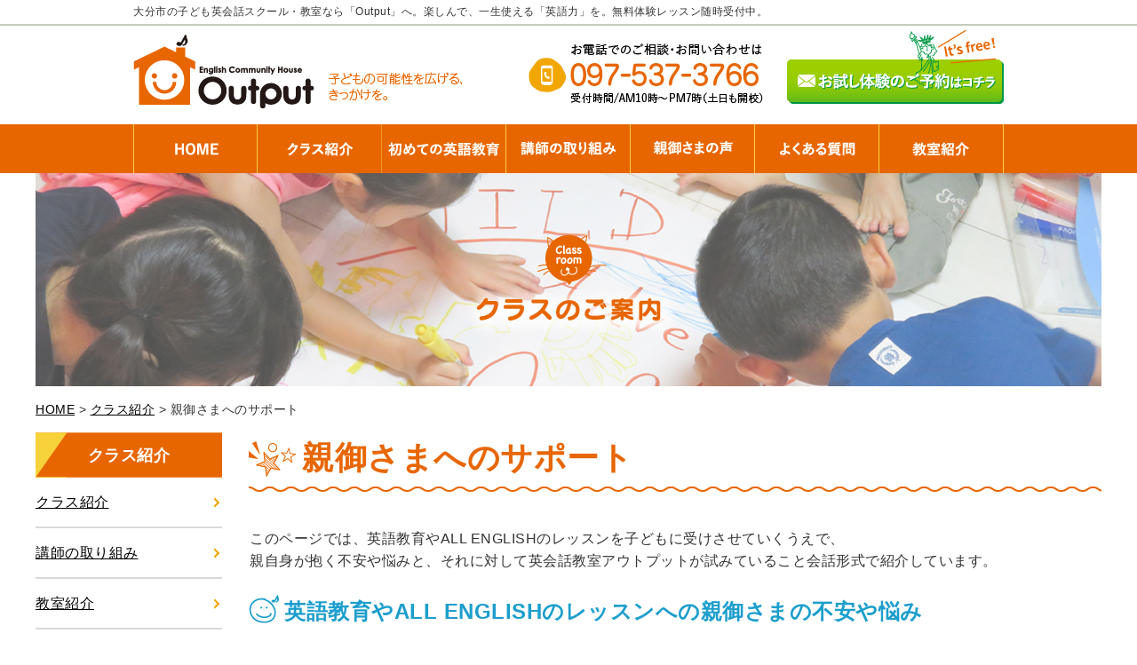

--- FILE ---
content_type: text/html; charset=UTF-8
request_url: https://www.output-japan.com/class/support.html
body_size: 7818
content:
<!DOCTYPE HTML>
<html lang="ja"><!-- InstanceBegin template="/Templates/base.dwt" codeOutsideHTMLIsLocked="false" -->
<head>
<meta charset="UTF-8">
<!-- Google Tag Manager -->
<script>(function(w,d,s,l,i){w[l]=w[l]||[];w[l].push({'gtm.start':
new Date().getTime(),event:'gtm.js'});var f=d.getElementsByTagName(s)[0],
j=d.createElement(s),dl=l!='dataLayer'?'&l='+l:'';j.async=true;j.src=
'https://www.googletagmanager.com/gtm.js?id='+i+dl;f.parentNode.insertBefore(j,f);
})(window,document,'script','dataLayer','GTM-MK3FFZM');</script>
<!-- End Google Tag Manager -->
<!-- InstanceBeginEditable name="doctitle" -->
<title>親御様へのサポート｜大分の子ども英会話教室・スクールOutput</title>
<meta name="keywords" content="サポート,大分市,英会話,スクール,教室">
<meta name="description" content="大分市の子ども向け英会話スクール・教室「Output」のモットーは「一生使える英語（バイリンガル）を、楽しみながら身につける。」無料体験レッスン随時受付中！親御様へのサポートも充実させています！">
<!-- InstanceEndEditable -->
<link type="text/css" rel="stylesheet" href="../assets/css/master.css?01270935">
<link rel="icon" type="image/vnd.microsoft.icon" href="../favicon.ico">
<script type="text/javascript" src="../assets/js/lightbox/js/jquery-1.11.0.min.js"></script>
<link rel="alternate" media="only screen and (max-width: 640px)" href="https://www.output-japan.com/sp/class/support.html">
<script type="text/javascript">
$(function(){
	if ((navigator.userAgent.indexOf('iPhone') > 0 && navigator.userAgent.indexOf('iPad') == -1) || navigator.userAgent.indexOf('iPod') > 0 || (navigator.userAgent.indexOf('Android') > 0 && navigator.userAgent.indexOf('Mobile') > 0)) {
	   location.href = 'https://www.output-japan.com/sp/class/support.html';
	}
});
</script>

<script type="text/javascript" src="../assets/js/jquery.easing.js"></script>
<script type="text/javascript" src="../assets/js/jquery.smoothScroll.js"></script>
<script type="text/javascript" src="../assets/js/common.js"></script>
<!--[if lt IE 9]>
<script type="text/javascript" src="/assets/js/html5shiv-printshiv.js"></script>
<![endif]-->
<script type="text/javascript">
var ua = navigator.userAgent;
if(ua.indexOf('iPad') > 0 || (ua.indexOf('Android') > 0 && ua.indexOf('Mobile') < 0)) {
    // タブレット
    document.write('<meta name="viewport" content="width=1240,user-scalable=no">');
}
</script>
<!-- InstanceBeginEditable name="head" -->
<!-- InstanceEndEditable -->
</head>

<body class="static-page">
<!-- Google Tag Manager (noscript) -->
<noscript><iframe src="https://www.googletagmanager.com/ns.html?id=GTM-MK3FFZM"
height="0" width="0" style="display:none;visibility:hidden"></iframe></noscript>
<!-- End Google Tag Manager (noscript) -->
<a id="pagetop" name="pagetop"></a><!-- #BeginLibraryItem "/Library/header.lbi" --><header class="header">

<div class="header-primal">
<div class="layout-container clearfix">
<h1 class="site-description">大分市の子ども英会話スクール・教室なら「Output」へ。楽しんで、一生使える「英語力」を。無料体験レッスン随時受付中。</h1>
<!-- /.layout-container --></div>
<!-- /.header-primal --></div>

<div class="header-main layout-container clearfix">

<div class="header-site-name">
<a href="../index.html"><img alt="大分市の英会話教室「Output（アウトプット）」" src="../assets/img/common/header/log--site-name.png?n=2021"></a>
<!-- /.site-name--></div>

<div class="header-contact clearfix">
<img alt="TEL:097-537-3766" class="header-contact__pic" src="../assets/img/common/header/pic--tel.png?n=2021">
<a class="header-contact__btn" href="../contact/reserve.html"><img alt="お試し体験のご予約はコチラ" src="../assets/img/common/header/btn--contact.png"></a>
</div>

<!-- /.header-main --></div>

<nav class="global-nav">
<ul>
<li class="global-nav-item--01"><a href="../index.html"><span>HOME</span></a></li>
<li class="global-nav-item--02"><a href="index.html"><span>クラス紹介</span></a></li>
<li class="global-nav-item--03"><a href="../knowledge/index.html"><span>初めての英語教育</span></a></li>
<li class="global-nav-item--04"><a href="effort.html"><span>講師の取り組み</span></a></li>
<li class="global-nav-item--05"><a href="https://www.output-japan.com/voice/"><span>親御さまの声</span></a></li>
<li class="global-nav-item--06"><a href="../faq/index.html"><span>よくある質問</span></a></li>
<li class="global-nav-item--07"><a href="concept.html"><span>教室紹介</span></a></li>
</ul>
</nav>


</header><!-- #EndLibraryItem --><!-- InstanceBeginEditable name="EditRegion5" --><!-- #BeginLibraryItem "/Library/catch-class.lbi" --><div class="catch catch-class">
<img alt="" src="../assets/img/common/catch/ico--class.png">
クラスのご案内
<!-- /.catch --></div><!-- #EndLibraryItem --><div class="layout-container">
<p class="topic-path"> <a href="../index.html">HOME</a> &gt; <a href="index.html">クラス紹介</a> &gt; 親御さまへのサポート </p>
</div>

<!-- InstanceEndEditable -->
<div class="contents layout-container clearfix"><!-- InstanceBeginEditable name="EditRegion1" -->
<div class="layout-main-column">
<h1 class="page-title">親御さまへのサポート</h1>
<div class="layout-section">
<p class="u-paragraph">
このページでは、英語教育やALL ENGLISHのレッスンを子どもに受けさせていくうえで、<br>
親自身が抱く不安や悩みと、それに対して英会話教室アウトプットが試みていること会話形式で紹介しています。
</p>

<section class="layout-section">
<h2 class="title-lv1">英語教育やALL ENGLISHのレッスンへの親御さまの不安や悩み</h2>
<p class="u-paragraph u-margin-bottom--large">
２０年以上スクール運営をしてきた経験から、代表的な不安や悩みは、下記の５点になるのかなと思っています。<br>
その他の不安や疑問点は、「<a href="../faq/index.html">よくある質問</a>」かお気軽に「<a href="../contact/index.html">ご相談・お問い合わせ</a>」ください。 </p>

<dl class="class-faq">
<dt><span class="class-faq__cell"><img alt="" src="../assets/img/class/index/faq/ico--01.png"></span><span class="class-faq__cell">英語教育は親のエゴ！？<br>
子どもが英語キライに、ならないか心配です。</span></dt>
<dd>
<span class="class-faq__a">
<strong class="u-font-size--large  u-color-main">楽しく過ごしているうちに、
英語力が付く！それが「アウトプット」の特長です！</strong><br>
英語教育を考え始めると最初にやってくる悩みですよね。<br>
昔、私もそうでした。<br>
<br>
だから、英会話教室アウトプットでは、学ぶ・教えるというより、楽しく過ごしているうちに、英語力が付いているという英会話教室運営をしています。<br>
<br>
そのための取り組みや環境をしっかりと整えています。<br>
詳しくは、下記のページをご参照いただけると嬉しいです！<br>
<br>
<ul class="list-arrow">
<li><a href="index.html">アウトプットのレッスンの特長♪</a></li>
<li><a href="effort.html">外国人講師の取り組み！</a></li>
<li><a href="concept.html">教室は、アメリカのリビング・ダイニングを再現！</a></li>
</ul>
</span>
<img class="u-float-right" alt="Output代表　麻生" src="../assets/img/class/index/faq/ico--asou.png">
</dd>
<dt><span class="class-faq__cell"><img alt="" src="../assets/img/class/index/faq/ico--02.png"></span>
<span class="class-faq__cell">
親の私が英語を話せないので、日本語禁止の<br>
ALL ENGLISHのレッスンだと、不安ですし、<br>
緊張します。</span></dt>
<dd>
<span class="class-faq__a">
<strong class="u-color-main u-font-size--large">英語が話せない親御さまのほうが、<br>
英語を学ぶ子どもの気持ちに、寄り添ってあげられる。私たちは、そう思っています。</strong><br>
親御さまが、英語を話せなくても大丈夫！<br>
通っている親御さま全員が英語を話せるわけではありません。<br>
<br>
ただ、アウトプットに通っている子どもと接しているうちに<br>
「私も自然と子どもと英語で会話できるようになっちゃった。」と<br>
言ってくださる親御さまもいますよ（＾＾）<br>
<br>
親御さまは、英語を話せなくても大丈夫！<br>
親御さまへのサポートも充実させていますから、ご安心ください♪</span>
<img class="u-float-right" alt="Output代表　麻生" src="../assets/img/class/index/faq/ico--asou.png">
</dd>
<dt><span class="class-faq__cell"><img alt="" src="../assets/img/class/index/faq/ico--03.png"></span>
<span class="class-faq__cell">家での英語。親の私がきちんと教えられるか、<br>
子どもが飽きることなく継続できるか不安です。</span></dt>
<dd>
<span class="class-faq__a">
<strong class="u-color-main u-font-size--large">英語を「勉強」と捉えないで、<br>
「楽しみながら」を意識してみましょう！</strong><br>
まず、英語を「勉強」と捉えないようにしてみましょう。<br>
幼少期の英語習得の条件として、「楽しみながら」が一番吸収がよいと感じます。ご家庭では日常的に英語に触れる時間を作っていただきたいのですが、それが苦痛になっては本末転倒です。<br>
<br>
各ご家庭で出来る範囲のことを細く長く続けていただけたらと思います。ご家庭での英語環境づくりについては、生徒さんの親御さまを対象に無料で開いている『英語子育てサロン』の場で楽しくお伝えしております。<br>
<br>
ぜひ、「英語子育てサロン」を活用してみてください。
</span>
<img class="u-float-right" alt="Output代表　麻生" src="../assets/img/class/index/faq/ico--asou.png">
</dd>
<dt><span class="class-faq__cell"><img alt="" src="../assets/img/class/index/faq/ico--01.png"></span>
<span class="class-faq__cell">他の習い事と両立できるでしょうか？</span></dt>
<dd>
<span class="class-faq__a">
<strong class="u-color-main u-font-size--large">両立をさせている親御さまは、多数いらっしゃいますよ（＾＾）<br>
振替の柔軟性などが、他の英会話教室さんより高いと思います。</strong><br>
曜日や時間帯を変えて、様々なクラスがございます。<br>
<br>
また、欠席の際は、同一週内、同月内に振り返るといった厳し目の設定をしていません。だから振替レッスンは比較的容易に、取りやすいと思います。（先取りも可能です。）<br>
<br>
習い事の数にもよりますので、両立できそうかは、ぜひ一度お気軽にご相談ください（＾＾）

</span>
<img class="u-float-right" alt="Output代表　麻生" src="../assets/img/class/index/faq/ico--asou.png">
</dd>
<dt><span class="class-faq__cell"><img alt="" src="../assets/img/class/index/faq/ico--02.png"></span>
<span class="class-faq__cell">
子どものレベルに合った学習をしてくれるのか？<br>
”なんちゃって英語”にならないか心配です。
</span></dt>
<dd>
<span class="class-faq__a">
<strong class="u-color-main u-font-size--large">ご安心ください。少人数制レッスンの強みを活かして<br>
１人１人のお子さまに対して、目配り・気配り。<br>
そして、みんなにキチンと英語の学習内容が行き渡るようにしています。</strong><br>
「３歳の子ども」といっても色んな個性の子がおり、<br>
「話し役」と「聞き役」にわかれてしまう場合があります。<br>
英会話教室Outputでは、少人数制のグループレッスンの強みを活かして<br>
１人１人のお子さまに対して、目配り・気配りして、みんなにキチンと英語の学習内容が<br>
行き渡るようにしています。
</span>
<img class="u-float-right" alt="Output代表　麻生" src="../assets/img/class/index/faq/ico--asou.png">
</dd>

</dl>


</section>


<section class="layout-section">
<h2 class="title-lv1">よくある質問のご紹介</h2>
<dl class="faq">
<dt>幼い頃から英語を学ぶと、子どもの母国語（日本語）にどのような影響がでますか？</dt>
<dd>
日本語が疎かになることはありません。成長過程においては、特に幼少期、日本語より英語が先行して入ること（第一言語が英語のような感覚）も多くあります。ですのでカタカナ表記、例えば「セーター」は、彼らにとっては「スエター（が近い!?）」だったりといった「英語育児あるある」はありますが、これも後に無くなります。<br>
それよりなにより、幼少期より英語に触れることにより、英語を英語のまま理解するネイティブと同じような脳をもつことも可能。これが何ものにも代え難い成果だと思います。
</dd>
<dt>現在，３歳の保育園児です。保育園児でも通えるレッスンがあるとありがたいのですが</dt>
<dd>
はい、ございます。3才のお子さまですと、親子クラス、お子さまのみのクラス、どちらでもお選びいただけます。親御さまのお仕事帰りにお連れいただけるよう土曜日や、平日18：00以降のクラスもございます。
</dd>
<dt>開始時期はいつ頃がいいですか？</dt>
<dd>
アプローチ法を変え、どの年齢からでもスタートしていただけます。しかしながら、早くにはじめるメリットも強く感じるところです。先ずはご家庭で、お誕生と同時に英語のお歌を聴かせる等、お耳づくりをスタートいただき、2才のお誕生日を迎えた頃からご入会いただくのが理想でしょうか…。ご入会前の準備クラス、ベイビークラス（月に1度）へは妊婦さんからご参加いただけます。
</dd>
</dl>

<div class="u-textalign-center">
<a href="../faq/index.html"><img alt="よくある質問をもっと見る" src="../assets/img/class/support/btn--faq.png"></a>
</div>


</section>


<!-- /.layout-section  --></div>
<!-- /.layout-main-column  --></div>
<!-- InstanceEndEditable -->
<aside class="layout-sub-column"><!-- InstanceBeginEditable name="EditRegion2" --><!-- #BeginLibraryItem "/Library/local-class.lbi" -->
<nav>
<dl class="side-nav">
<dt class="side-nav__title">クラス紹介</dt>
<dd>
<ul class="side-nav__list">
<li><a href="index.html">クラス紹介</a></li>
<li><a href="effort.html">講師の取り組み</a></li>
<li><a href="concept.html">教室紹介</a></li>
<li><a href="support.html">親御さまへのサポート</a></li>
<li><a href="curriculum.html">柔軟性あるカリキュラム</a></li>
<li><a href="flow.html">入校までの流れ</a></li>
</ul>
</dd>
<!-- /.localNav -->
</dl>
</nav><!-- #EndLibraryItem --><!-- InstanceEndEditable -->

<dl class="side-contents">
<dt>生徒たちの英会話力</dt>
<dd>
<a href="https://www.output-japan.com/result/"><img class="u-margin-bottom--small" alt="生徒たちの英会話力" src="../assets/img/common/subcolumn/pic--result.jpg"></a>
<div class="u-textalign-center"><a href="https://www.output-japan.com/result/"><img alt="詳しくはコチラ" src="../assets/img/common/subcolumn/btn--detail.jpg"></a></div>
</dd>
</dl>

<dl class="side-contents">
<dt>メディア掲載＆企業や<br>
海外大学とのコラボ情報</dt>
<dd>
<div class="box-sub--03 u-margin-bottom--small">
<a href="https://www.output-japan.com/media/"><img class="u-margin-bottom--small" alt="メディア掲載" src="../assets/img/common/subcolumn/pic--media.jpg"></a>
<p class="u-font-size--small">
アウトプットは、JTBさんとの留学コラボやOBSさん、<br>
大分合同新聞社さんなどに<br>
取り上げれました。
</p>
</div>
<div class="u-textalign-center"><a href="https://www.output-japan.com/media/"><img alt="詳しくはコチラ" src="../assets/img/common/subcolumn/btn--detail.jpg"></a></div>
</dd>
</dl>

<dl class="side-contents">
<dt>特集コンテンツ</dt>
<dd>
<ul class="side-contents__list">
<li><a href="../knowledge/index.html">初めての英語教育</a></li>
<li><a href="../knowledge/check-point.html">通わせて良かった！と<br>思える英会話スクールの<br>選び方</a></li>
</ul>
</dd>
</dl>


<a href="flow.html" class="bnr"><img alt="相談から入校までの流れ" src="../assets/img/common/subcolumn/bnr--flow.jpg"></a>

<dl class="side-contents">
<dt>英語教育やスクール選びに<br>
お悩みでしたら・・・</dt>
<dd>
<img class="u-margin-bottom--small" alt="" src="../assets/img/common/subcolumn/pic--contact-01.jpg">
<div class="u-margin-bottom">
<img alt="無料お試しレッスンのご予約は" src="../assets/img/common/subcolumn/tit--trial.jpg">
<a href="../contact/reserve.html"><img alt="無料体験コースに申し込む" src="../assets/img/common/subcolumn/btn--trial.jpg"></a>
</div>
<img class="u-margin-bottom--small" alt="" src="../assets/img/common/subcolumn/pic--contact-02.jpg">
<p class="u-font-size--small">
<span class="u-font-size--small">
受付時間/AM10時〜PM7時<br>
（土日も開校）</span>
</p>
</dd>
</dl>


<a href="../contact/line.html" class="bnr"><img alt="LINEで無料体験レッスンを今すぐ”お試し予約”する" src="../assets/img/common/subcolumn/bnt--line.jpg"></a>

<dl class="side-contents">
<dt>Outputの紹介</dt>
<dd>
<a class="u-margin-bottom--small" href="../about/message.html"><img alt="代表メッセージ" src="../assets/img/common/subcolumn/bnr--message.jpg"></a><br>
<ul class="side-contents__list">
<li><a href="../about/reason.html">「アウトプット」が<br>選ばれている理由</a></li>
<li><a href="../about/instructor.html">外国人講師の紹介</a></li>
<li><a href="../about/access.html">アクセス方法</a></li>
</ul>
</dd>
</dl>


<dl class="side-nav">
<dt class="side-nav__title">New Topics</dt>
<dd>
<ul class="side-nav__list u-margin-bottom u-font-size--small">
<li><a href="https://www.output-japan.com/2025/06/1898/">
<img class="side__thumb" alt="" src="https://www.output-japan.com/manage/wp-content/uploads/2025/06/97043-300x210.jpg">
子どもたちの成長エピソードを Instagramで発信</a></li>

<li><a href="https://www.output-japan.com/2025/06/1885/">
<img class="side__thumb" alt="" src="https://www.output-japan.com/manage/wp-content/uploads/2024/08/deeb21bb65fabca3e5cf5eb1c9d945e0-e1727345861250-200x210.jpg">
嬉しい&#x2728;　同じ日に、2件のご報告</a></li>

<li><a href="https://www.output-japan.com/2025/05/1877/">
<img class="side__thumb" alt="" src="https://www.output-japan.com/manage/wp-content/uploads/2025/05/929a120d35c9c2545fb5273a5702c77d.png">
中学生、高校生のための新しいクラス『Output-FUN』スタート</a></li>

<li><a href="https://www.output-japan.com/2025/05/1869/">
<img class="side__thumb" alt="" src="https://www.output-japan.com/manage/wp-content/uploads/2025/05/food-300x210.jpg">
Get together 2025&#x1f37a;</a></li>

<li><a href="https://www.output-japan.com/2024/12/1860/">
<img class="side__thumb" alt="" src="https://www.output-japan.com/manage/wp-content/uploads/2024/12/be3e57535513b43af4fa08f00c0d5d5a-300x210.jpg">
&#x1f384;メリークリスマス&#x1f384;</a></li>

</ul>
<div class="u-textalign-center"><a href="https://www.output-japan.com/information/"><img alt="詳しくはコチラ" src="../assets/img/common/subcolumn/btn--detail.jpg"></a></div>

</dd>
<!-- /.localNav -->
</dl>

<a href="https://www.go-ryugaku.com" target="_blank"><img alt="親子留学サポート" src="../assets/img/common/subcolumn/bnr--study-abroad.jpg"></a><br>
<br>
<a href="https://www.output-japan.com/gallery/"><img alt="フォトギャラリー" src="../assets/img/common/subcolumn/bnr--gallery.jpg"></a><br>
<br>
<a href="educational-material.html"><img alt="英語教材の紹介" src="../assets/img/common/subcolumn/bnr--educational-material.jpg"></a>


<!-- /.sub-column  --></aside>

<!-- /.contents  --></div><!-- #BeginLibraryItem "/Library/footer.lbi" --><footer class="footer">
<div class="footer__top">
<div class="layout-container clearfix">
<a class="footer__logo" href="../index.html"><img alt="大分市の英会話教室「Output（アウトプット）」" src="../assets/img/common/footer/log--site-name.png"></a>
<div class="footer__sns">
<a href="https://www.facebook.com/output.jp/" target="_blank"><img alt="Facebook" src="../assets/img/common/footer/btn--fb.png"></a>&nbsp;
<a href="https://www.instagram.com/outputjapan/" target="_blank"><img alt="Instagram" src="../assets/img/common/footer/btn--insta.png"></a>&nbsp;
<a href="https://line.me/R/ti/p/@red3788v" target="_blank"><img alt="LINE" src="../assets/img/common/footer/btn--line.png"></a>
</div>
<a class="go-page-top scroll" href="#pagetop"><img alt="ページトップへ" src="../assets/img/common/footer/btn--pagetop.png"></a>
<a class="go-blog" href="https://www.output-japan.com/information/"><img alt="最新情報はブログへ" src="../assets/img/common/footer/btn--blog.png"></a>
<a class="go-insta" href="https://www.instagram.com/outputjapan/" target="_blank"><img alt="OUTPUT English Community House Instagram" src="../assets/img/common/footer/btn--float-insta.png"></a>
<!-- /.footer__top --></div>
<!-- /.footer_top --></div>

<nav class="footer-nav">
<div class="layout-container--mid clearfix">
<dl>
<dt><a href="../index.html">HOME</a></dt>
<dd>

</dd>
</dl>
<dl>
<dt>クラスのご案内</dt>
<dd>
<ul>
<li><a href="index.html">クラス紹介</a></li>
<li><a href="concept.html">教室紹介</a></li>
<li><a href="effort.html">講師の取り組み</a></li>
<li><a href="support.html">親御さまへのサポート</a></li>
<li><a href="curriculum.html">柔軟性あるカリキュラム</a></li>
<li><a href="flow.html">入会・スクールの流れ</a></li>
</ul>
</dd>
</dl>
<dl>
<dt>お役立ちコンテンツ</dt>
<dd>
<ul>
<li><a href="../knowledge/index.html">初めての英語教育</a></li>
<li><a href="../knowledge/check-point.html">失敗しないスクールの<br>選び方</a></li>
</ul>
</dd>
</dl>
<dl>
<dt>Outputの紹介</dt>
<dd>
<ul>
<li><a href="../about/index.html">企業紹介</a></li>
<li><a href="../about/message.html">代表メッセージ</a></li>
<li><a href="../about/instructor.html">講師紹介</a></li>
<li><a href="../about/access.html">アクセス方法</a></li>
<li><a href="../about/reason.html">選ばれている理由</a></li>
</ul>
</dd>
</dl>
<dl>
<dt>実績紹介</dt>
<dd>
<ul>
<li><a href="https://www.output-japan.com/result/">実績一覧</a></li>
<li><a href="https://www.output-japan.com/voice/">親御さまの声</a></li>
<li><a href="https://www.output-japan.com/media/">メディア掲載情報</a></li>
</ul>
</dd>
</dl>
<dl>
<dt>ご相談／<br>お問い合わせ</dt>
<dd>
<ul>
<li><a href="../faq/index.html">よくある質問</a></li>
<li><a href="../contact/reserve.html">無料体験レッスン<br>申し込みフォーム</a></li>
<li><a href="../contact/index.html">ご相談・お問い合わせ<br>フォーム</a></li>
</ul>
</dd>
</dl>
<!-- /.layout-container--mid --></div>
</nav>
<div class="footer__pic">
<img alt="" src="../assets/img/common/footer/pic--footer.png">
</div>
<small class="copy">&copy; 2017 大分市の子ども向け英会話教室【Output】English Community House.</small>
</footer><!-- #EndLibraryItem --></body>
<!-- InstanceEnd --></html>


--- FILE ---
content_type: text/css
request_url: https://www.output-japan.com/assets/css/master.css?01270935
body_size: 13538
content:
@charset "UTF-8";
/* setting */
/*
	サイト全体で使うフォントの指定
*/
/* メイン・サブカラー */
/* リンク色 */
/*
	サイト全体で使うフォントの指定
*/
/*
	サイト全体で使うフォントの指定
*/
/* ページのwidth */
/* グローバルのアイテム数 */
/* グローバルのアイテムwidth */
/* グローバルのアイテムheight */
/* tool */
/*
	サイト全体で使うmixinの指定
*/
/* base */
/*! normalize.css v3.0.2 | MIT License | git.io/normalize */
/**
 * 1. Set default font family to sans-serif.
 * 2. Prevent iOS text size adjust after orientation change, without disabling
 *    user zoom.
 */
html {
  font-family: sans-serif; /* 1 */
  -ms-text-size-adjust: 100%; /* 2 */
  -webkit-text-size-adjust: 100%; /* 2 */
}

/**
 * Remove default margin.
 */
body {
  margin: 0;
}

/* HTML5 display definitions
   ========================================================================== */
/**
 * Correct `block` display not defined for any HTML5 element in IE 8/9.
 * Correct `block` display not defined for `details` or `summary` in IE 10/11
 * and Firefox.
 * Correct `block` display not defined for `main` in IE 11.
 */
article,
aside,
details,
figcaption,
figure,
footer,
header,
hgroup,
main,
menu,
nav,
section,
summary {
  display: block;
}

/**
 * 1. Correct `inline-block` display not defined in IE 8/9.
 * 2. Normalize vertical alignment of `progress` in Chrome, Firefox, and Opera.
 */
audio,
canvas,
progress,
video {
  display: inline-block; /* 1 */
  vertical-align: baseline; /* 2 */
}

/**
 * Prevent modern browsers from displaying `audio` without controls.
 * Remove excess height in iOS 5 devices.
 */
audio:not([controls]) {
  display: none;
  height: 0;
}

/**
 * Address `[hidden]` styling not present in IE 8/9/10.
 * Hide the `template` element in IE 8/9/11, Safari, and Firefox < 22.
 */
[hidden],
template {
  display: none;
}

/* Links
   ========================================================================== */
/**
 * Remove the gray background color from active links in IE 10.
 */
a {
  background-color: transparent;
}

/**
 * Improve readability when focused and also mouse hovered in all browsers.
 */
a:active,
a:hover {
  outline: 0;
}

/* Text-level semantics
   ========================================================================== */
/**
 * Address styling not present in IE 8/9/10/11, Safari, and Chrome.
 */
abbr[title] {
  border-bottom: 1px dotted;
}

/**
 * Address style set to `bolder` in Firefox 4+, Safari, and Chrome.
 */
b,
strong {
  font-weight: bold;
}

/**
 * Address styling not present in Safari and Chrome.
 */
dfn {
  font-style: italic;
}

/**
 * Address variable `h1` font-size and margin within `section` and `article`
 * contexts in Firefox 4+, Safari, and Chrome.
 */
h1 {
  font-size: 2em;
  margin: 0.67em 0;
}

/**
 * Address styling not present in IE 8/9.
 */
mark {
  background: #ff0;
  color: #000;
}

/**
 * Address inconsistent and variable font size in all browsers.
 */
small {
  font-size: 80%;
}

/**
 * Prevent `sub` and `sup` affecting `line-height` in all browsers.
 */
sub,
sup {
  font-size: 75%;
  line-height: 0;
  position: relative;
  vertical-align: baseline;
}

sup {
  top: -0.5em;
}

sub {
  bottom: -0.25em;
}

/* Embedded content
   ========================================================================== */
/**
 * Remove border when inside `a` element in IE 8/9/10.
 */
img {
  border: 0;
}

/**
 * Correct overflow not hidden in IE 9/10/11.
 */
svg:not(:root) {
  overflow: hidden;
}

/* Grouping content
   ========================================================================== */
/**
 * Address margin not present in IE 8/9 and Safari.
 */
figure {
  margin: 1em 40px;
}

/**
 * Address differences between Firefox and other browsers.
 */
hr {
  -webkit-box-sizing: content-box;
          box-sizing: content-box;
  height: 0;
}

/**
 * Contain overflow in all browsers.
 */
pre {
  overflow: auto;
}

/**
 * Address odd `em`-unit font size rendering in all browsers.
 */
code,
kbd,
pre,
samp {
  font-family: monospace, monospace;
  font-size: 1em;
}

/* Forms
   ========================================================================== */
/**
 * Known limitation: by default, Chrome and Safari on OS X allow very limited
 * styling of `select`, unless a `border` property is set.
 */
/**
 * 1. Correct color not being inherited.
 *    Known issue: affects color of disabled elements.
 * 2. Correct font properties not being inherited.
 * 3. Address margins set differently in Firefox 4+, Safari, and Chrome.
 */
button,
input,
optgroup,
select,
textarea {
  color: inherit; /* 1 */
  font: inherit; /* 2 */
  margin: 0; /* 3 */
}

/**
 * Address `overflow` set to `hidden` in IE 8/9/10/11.
 */
button {
  overflow: visible;
}

/**
 * Address inconsistent `text-transform` inheritance for `button` and `select`.
 * All other form control elements do not inherit `text-transform` values.
 * Correct `button` style inheritance in Firefox, IE 8/9/10/11, and Opera.
 * Correct `select` style inheritance in Firefox.
 */
button,
select {
  text-transform: none;
}

/**
 * 1. Avoid the WebKit bug in Android 4.0.* where (2) destroys native `audio`
 *    and `video` controls.
 * 2. Correct inability to style clickable `input` types in iOS.
 * 3. Improve usability and consistency of cursor style between image-type
 *    `input` and others.
 */
button,
html input[type=button],
input[type=reset],
input[type=submit] {
  -webkit-appearance: button; /* 2 */
  cursor: pointer; /* 3 */
}

/**
 * Re-set default cursor for disabled elements.
 */
button[disabled],
html input[disabled] {
  cursor: default;
}

/**
 * Remove inner padding and border in Firefox 4+.
 */
button::-moz-focus-inner,
input::-moz-focus-inner {
  border: 0;
  padding: 0;
}

/**
 * Address Firefox 4+ setting `line-height` on `input` using `!important` in
 * the UA stylesheet.
 */
input {
  line-height: normal;
}

/**
 * It's recommended that you don't attempt to style these elements.
 * Firefox's implementation doesn't respect box-sizing, padding, or width.
 *
 * 1. Address box sizing set to `content-box` in IE 8/9/10.
 * 2. Remove excess padding in IE 8/9/10.
 */
input[type=checkbox],
input[type=radio] {
  -webkit-box-sizing: border-box;
          box-sizing: border-box; /* 1 */
  padding: 0; /* 2 */
}

/**
 * Fix the cursor style for Chrome's increment/decrement buttons. For certain
 * `font-size` values of the `input`, it causes the cursor style of the
 * decrement button to change from `default` to `text`.
 */
input[type=number]::-webkit-inner-spin-button,
input[type=number]::-webkit-outer-spin-button {
  height: auto;
}

/**
 * 1. Address `appearance` set to `searchfield` in Safari and Chrome.
 * 2. Address `box-sizing` set to `border-box` in Safari and Chrome
 *    (include `-moz` to future-proof).
 */
input[type=search] {
  -webkit-appearance: textfield; /* 1 */
  -webkit-box-sizing: content-box; /* 2 */
  box-sizing: content-box;
}

/**
 * Remove inner padding and search cancel button in Safari and Chrome on OS X.
 * Safari (but not Chrome) clips the cancel button when the search input has
 * padding (and `textfield` appearance).
 */
input[type=search]::-webkit-search-cancel-button,
input[type=search]::-webkit-search-decoration {
  -webkit-appearance: none;
}

/**
 * Define consistent border, margin, and padding.
 */
fieldset {
  border: 1px solid #c0c0c0;
  margin: 0 2px;
  padding: 0.35em 0.625em 0.75em;
}

/**
 * 1. Correct `color` not being inherited in IE 8/9/10/11.
 * 2. Remove padding so people aren't caught out if they zero out fieldsets.
 */
legend {
  border: 0; /* 1 */
  padding: 0; /* 2 */
}

/**
 * Remove default vertical scrollbar in IE 8/9/10/11.
 */
textarea {
  overflow: auto;
}

/**
 * Don't inherit the `font-weight` (applied by a rule above).
 * NOTE: the default cannot safely be changed in Chrome and Safari on OS X.
 */
optgroup {
  font-weight: bold;
}

/* Tables
   ========================================================================== */
/**
 * Remove most spacing between table cells.
 */
table {
  border-collapse: collapse;
  border-spacing: 0;
}

td,
th {
  padding: 0;
}

/*
	サイトの基本となるCSS
*/
/* 余白のリセット */
body, div, dl, dt, dd, ul, ol, li,
h1, h2, h3, h4, h5, h6,
object, iframe, pre, code, p, blockquote,
form, fieldset, legend,
table, th, td, caption, tbody, tfoot, thead {
  margin: 0;
  padding: 0;
}

/* body */
body {
  position: relative;
  text-align: center;
  line-height: 1.6;
  -webkit-text-size-adjust: 100%;
  font-family: "Hiragino Kaku Gothic ProN", "ヒラギノ角ゴ ProN W3", "Meiryo", "メイリオ", sans-serif;
  _font-family: "ＭＳ Ｐゴシック", sans-serif;
  font-size: 16px;
  *font-size: 100%;
  letter-spacing: 0.5px;
  color: #333;
}

body.macOs, body.win8-1 {
  font-family: "游ゴシック体", "Yu Gothic", YuGothic, "Hiragino Kaku Gothic ProN", "ヒラギノ角ゴ ProN W3", "Meiryo", "メイリオ", sans-serif;
}

/*
Font-size list (base: 14px)
 57% =  8px
 64% =  9px
 71% = 10px
 79% = 11px        150% = 21px        221% = 31px
 86% = 12px        157% = 22px        229% = 32px
 93% = 13px        163% = 23px        236% = 33px
100% = 14px        171% = 24px        243% = 34px
107% = 15px        179% = 25px        250% = 35px
114% = 16px        186% = 26px        257% = 36px
121% = 17px        193% = 27px        264% = 37px
129% = 18px        200% = 28px        271% = 38px
136% = 19px        208% = 29px        276% = 39px
143% = 20px        214% = 30px        286% = 40px
*/
/* リンク色 */
a {
  color: #000;
}

a:hover, a:active {
  text-decoration: none;
  color: #e76600;
}

/* hover時の画像 */
a:hover img {
  border: none;
  -webkit-transition: 0.3s;
  transition: 0.3s;
}
a:hover img:hover {
  -webkit-transform: scale(1.1);
          transform: scale(1.1);
}

/* IE8 */
html > body a:hover img {
  display: inline-block\9 ;
  zoom: 1\9 ;
}

/* 新旧Firefox */
a:hover img, x:-moz-any-link {
  background: #fff;
}

a:hover img, x:-moz-any-link, x:default {
  background: #fff;
}

/* for IE7: page zoom bug fix */
*:first-child + html body,
*:first-child + html br {
  letter-spacing: 0;
}

/* 画像 */
img {
  vertical-align: bottom;
  max-width: 100%;
}

/* Clearfix */
.clearfix:after, .reason .top-reason__heading:after, .lp3y-class-item .lp3y-class-item__header:after, .class-relation ul:after, .class-faq dd:after, .media:after, .news-list-sp li .news-list__head:after, .news-list-sp li:after, .news-list li .news-list__head:after, .side-nav .side-nav__list li a:after {
  content: ".";
  display: block;
  height: 0;
  font-size: 0;
  clear: both;
  visibility: hidden;
}

.clearfix, .reason .top-reason__heading, .lp3y-class-item .lp3y-class-item__header, .class-relation ul, .class-faq dd, .media, .news-list-sp li .news-list__head, .news-list-sp li, .news-list li .news-list__head, .side-nav .side-nav__list li a {
  display: inline-block;
}

/* Hides from IE Mac */
* html .clearfix, .reason html .top-reason__heading, .lp3y-class-item html .lp3y-class-item__header, .class-relation html ul, .class-faq html dd, * html .media, .news-list-sp html li .news-list__head, .news-list-sp li html .news-list__head, .news-list-sp html li, .news-list html li .news-list__head, .news-list li html .news-list__head, .side-nav html .side-nav__list li a, .side-nav .side-nav__list li html a {
  height: 1%;
}

.clearfix, .reason .top-reason__heading, .lp3y-class-item .lp3y-class-item__header, .class-relation ul, .class-faq dd, .media, .news-list-sp li .news-list__head, .news-list-sp li, .news-list li .news-list__head, .side-nav .side-nav__list li a {
  display: block;
}

/* End Hack */
/* layout */
/*
	サイト全体のレイアウトグリッドの指定
*/
/* ヘッダー */
.layout-header {
  width: 100%;
}

/* フッター */
.layout-footer {
  width: 100%;
}

.layout-footer-half {
  width: 460px;
  float: left;
}

/* ページ幅 */
.layout-container {
  width: 1200px;
  margin-left: auto;
  margin-right: auto;
  text-align: left;
}

.layout-container--mid {
  width: 980px;
  margin-left: auto;
  margin-right: auto;
  text-align: left;
}

/* メインカラム */
.layout-main-column {
  width: 960px;
  float: right;
}

/* サブカラム */
.layout-sub-column {
  width: 210px;
  float: left;
}

/* 汎用レイアウト */
.layout-section {
  margin-bottom: 60px;
}

.layout-half {
  width: 49%;
}

.layout-1-third {
  width: 32%;
}

.layout-2-third {
  width: 66%;
}

.layout-3-col {
  float: left;
  width: 32%;
  margin-right: 2%;
}
.layout-3-col.last {
  margin-right: 0%;
}

.layout-4-col {
  float: left;
  width: 24%;
  margin-right: 1%;
}
.layout-4-col.last {
  margin-right: 0;
}

/*
	ヘッダーの指定
*/
/* ヘッダー外枠 */
.header {
  text-align: left;
}
.header .layout-container {
  width: 980px;
  margin: 0 auto 0;
}

/* ヘッダー上段 */
.header-primal {
  padding: 3px 0;
  margin-bottom: 5px;
  line-height: 1.8;
  border-bottom: 2px solid #c4ccbc;
}

.site-description {
  font-weight: normal;
  font-size: 75%;
}

/* ヘッダーメイン部分 */
.header-main {
  margin-bottom: 20px;
}

/* ヘッダーロゴ */
.header-site-name {
  display: block;
  width: 425px;
  margin: 5px 0 0 0;
  float: left;
}

/* ヘッダーお問い合わせ */
.header-contact {
  width: 535px;
  float: right;
}
.header-contact .header-contact__pic {
  float: left;
  margin-top: 15px;
}
.header-contact .header-contact__btn {
  float: right;
}

.btn--header-contact {
  width: 300px;
  text-align: center;
}

/*
	フッターの指定
*/
/* フッター外枠 */
footer {
  margin-top: 60px;
  clear: both;
  display: block;
}
footer .footer__top {
  position: relative;
}
footer .footer__logo {
  float: left;
  margin-left: 340px;
  margin-right: 40px;
  margin-bottom: -1px;
}
footer .footer__sns {
  padding-top: 30px;
  width: 150px;
  float: left;
}
footer .go-page-top {
  position: absolute;
  left: 50%;
  bottom: 0;
  margin-left: 370px;
}
footer .footer__pic {
  background: #faf9f0;
  padding: 30px 0;
}
footer .go-blog {
  display: none;
  position: fixed;
  right: 15px;
  bottom: 30%;
}
footer .go-blog img {
  width: 88px;
}
footer .go-insta {
  display: none;
  position: fixed;
  right: 0px;
  bottom: 10%;
}
footer .go-insta img {
  width: 100px;
}

/* フッターナビ */
.footer-nav {
  background: #e76600;
  padding: 40px 0;
  text-align: center;
  color: #fff;
}
.footer-nav a {
  color: #fff;
}
.footer-nav dl {
  width: 176px;
  float: left;
}
.footer-nav dl:first-child {
  width: 100px;
}
.footer-nav dt {
  background: url(../img/common/footer/ico--smile.png) left 4px no-repeat;
  padding-left: 20px;
  margin-bottom: 10px;
}
.footer-nav dd {
  padding-left: 10px;
}
.footer-nav ul {
  list-style: none;
  font-size: 81%;
}
.footer-nav ul li {
  background: url(../img/common/footer/ico--footer-nav.jpg) 0px 7px no-repeat;
  line-height: 1.3;
  margin-bottom: 10px;
  padding-left: 10px;
}
.footer-nav ul li a {
  text-decoration: none;
}
.footer-nav ul li a:hover {
  text-decoration: underline;
}

/* フッター　お知らせ */
.footer-news {
  margin-bottom: 20px;
}

.footer-news__title {
  padding: 5px;
  border-bottom: 3px solid #6B625B;
  font-size: 129%;
}

.footer-news__list {
  list-style: none;
  margin-bottom: 10px;
}
.footer-news__list li {
  padding: 8px 5px;
  border-bottom: 1px dashed #999;
  font-size: 93%;
}

/* フッター　会社情報 */
.footer-address {
  padding: 10px 0;
}

address {
  font-style: normal;
}

/* フッター　お問い合わせ */
.footer-contact {
  position: relative;
  width: 470px;
  float: right;
}
.footer-contact a {
  position: absolute;
  left: 85px;
  bottom: 15px;
}

/* コピーライト */
.copy {
  display: block;
  text-align: center;
  line-height: 30px;
}

/* module */
/*
	サイト全体のナビゲーション設定
*/
/* グローバルナビの設定 */
.global-nav {
  background: url(../img/common/menu/bgi--global-nav.jpg) left bottom repeat-x;
  display: block;
  height: 73px;
  clear: both;
}
.global-nav ul {
  width: 980px;
  list-style: none;
  margin: 0 auto;
}
.global-nav li {
  width: 140px;
  float: left;
}
.global-nav a {
  background-image: url(../img/common/menu/global-nav.png);
  display: block;
  height: 73px;
  overflow: hidden;
  text-indent: -9999px;
}
.global-nav .global-nav-item--01 a {
  background-position: 0px 0px;
}
.global-nav .global-nav-item--01 a.active, .global-nav .global-nav-item--01 a:hover {
  background-position: 0px 73px;
}
.global-nav .global-nav-item--02 a {
  background-position: -140px 0px;
}
.global-nav .global-nav-item--02 a.active, .global-nav .global-nav-item--02 a:hover {
  background-position: -140px 73px;
}
.global-nav .global-nav-item--03 a {
  background-position: -280px 0px;
}
.global-nav .global-nav-item--03 a.active, .global-nav .global-nav-item--03 a:hover {
  background-position: -280px 73px;
}
.global-nav .global-nav-item--04 a {
  background-position: -420px 0px;
}
.global-nav .global-nav-item--04 a.active, .global-nav .global-nav-item--04 a:hover {
  background-position: -420px 73px;
}
.global-nav .global-nav-item--05 a {
  background-position: -560px 0px;
}
.global-nav .global-nav-item--05 a.active, .global-nav .global-nav-item--05 a:hover {
  background-position: -560px 73px;
}
.global-nav .global-nav-item--06 a {
  background-position: -700px 0px;
}
.global-nav .global-nav-item--06 a.active, .global-nav .global-nav-item--06 a:hover {
  background-position: -700px 73px;
}
.global-nav .global-nav-item--07 a {
  background-position: -840px 0px;
}
.global-nav .global-nav-item--07 a.active, .global-nav .global-nav-item--07 a:hover {
  background-position: -840px 73px;
}

/* ローカルナビの設定 */
.side-nav {
  margin-bottom: 40px;
}
.side-nav .side-nav__title {
  background: url(../img/common/subcolumn/bgi--side-nav-title.jpg);
  padding: 11px 7px;
  text-align: center;
  font-weight: bold;
  font-size: 114%;
  color: #fff;
}
.side-nav .side-nav__list {
  list-style: none;
}
.side-nav .side-nav__list li {
  border-bottom: 2px solid #d9d9d9;
}
.side-nav .side-nav__list li a {
  background: url(../img/common/mark/ico--arrow-01.png) 99% center no-repeat;
  display: block;
  padding: 15px 15px 15px 0;
}
.side-nav .side-nav__list li a .side__thumb {
  width: 80px;
  float: left;
  margin-right: 10px;
}

/*
	サイト全体の見出しの設定
*/
/* ページタイトル */
.page-title {
  background: url(../img/common/heading/bgi--page-title.png) left 10px no-repeat, url(../img/common/heading/line--page-title.png) left bottom no-repeat;
  padding: 0 0 10px 60px;
  margin-bottom: 40px;
  font-size: 225%;
  color: #e76600;
}

/* 見出し */
.title-lv1 {
  background: url(../img/common/heading/bgi--title-lv1.png) left 0 no-repeat;
  padding: 0 0 0 40px;
  margin-bottom: 20px;
  font-size: 150%;
  font-weight: bold;
  color: #1c9ecd;
}

.title-lv2 {
  border-bottom: 2px dotted #f2a600;
  padding: 5px;
  margin-bottom: 20px;
  color: #666;
}

.title-lv3 {
  border-bottom: 2px dotted #f2a600;
  margin-bottom: 5px;
}

/* 汎用見出し */
.title-other-01 {
  background: #f2a600;
  padding: 3px 10px;
  margin-bottom: 15px;
  color: #fff;
}

.title-other-02 {
  margin-bottom: 15px;
  color: #666;
}
.title-other-02:before {
  content: "[ ";
  color: #1c9ecd;
}
.title-other-02:after {
  content: " ]";
  color: #1c9ecd;
}

/*
	サイト全体のテーブルの設定
*/
/* テーブルの設定 */
.table-ptn--01 th {
  background: #f7d23b;
  border: 2px solid #fff;
  padding: 10px 10px;
}
.table-ptn--01 td {
  background: #e9e4d8;
  border: 2px solid #fff;
  padding: 10px 10px;
}

.table-ptn--02 th {
  background: #CCE4AE;
  border: 1px solid #ABA073;
  padding: 5px 10px;
  color: #39330C;
}
.table-ptn--02 td {
  background: #fff;
  border: 1px solid #ABA073;
  padding: 5px 10px;
}

.table-ptn--03 th {
  border-bottom: 1px dashed #bbb;
  padding: 15px 0;
  font-weight: bold;
}
.table-ptn--03 td {
  border-bottom: 1px dashed #bbb;
  padding: 10px;
}

/*
	サイト全体のリンク・ボタンの設定
*/
/* ボタンの設定 */
.btn, .top-blog .top-blog__btn, .static-page .article-link a {
  display: inline-block;
  padding: 8px 18px;
  border-radius: 3px;
}

.btn--full, .static-page .article-link a {
  display: block;
  padding: 12px 0;
  border-radius: 3px;
  text-align: center;
  behavior: url(PIE.htc);
}

.btn--main {
  background: #e76600;
  color: #fff;
  text-decoration: none;
}
.btn--main:hover {
  color: #fff;
}

.btn--sub, .top-blog .top-blog__btn {
  background: #009845;
  color: #fff;
  text-decoration: none;
}
.btn--sub:hover, .top-blog .top-blog__btn:hover {
  color: #fff;
}

.btn--white, .static-page .article-link a {
  background: #fff;
  border: 2px solid #009845;
  text-decoration: none;
  color: #009845;
}

/*
	サイト全体のリストの設定
*/
/* アイコン型リストの設定 */
.list-arrow {
  list-style: none;
  margin-left: 15px;
}
.list-arrow li {
  background: url(../img/common/mark/ico--arrow-01.png) 4px 0.4em no-repeat;
  padding-left: 17px;
  margin-bottom: 10px;
}

.list-circle {
  list-style: none;
  margin-left: 15px;
}
.list-circle li {
  background: url(../img/common/mark/ico--circle-01.png) 0px 0.3em no-repeat;
  padding-left: 22px;
  margin-bottom: 10px;
}

.list-dot {
  list-style: none;
  margin-left: 15px;
}
.list-dot li {
  background: url(../img/common/mark/ico--dot-01.png) 4px 0.5em no-repeat;
  padding-left: 15px;
  margin-bottom: 10px;
}

/* ボーダー型リストの設定 */
.list-border {
  margin-left: 15px;
  list-style: none;
}
.list-border li {
  padding: 10px 5px;
  border-bottom: 1px dashed #ABA073;
}

/* 番号型リストの設定 */
.list-numbering {
  list-style: decimal;
  margin-left: 15px;
  padding-left: 25px;
}
.list-numbering li {
  display: list-item;
  margin-bottom: 10px;
}
.list-numbering li .list-numbering {
  list-style: lower-roman inside;
}
.list-numbering li .list-numbering li {
  text-indent: -1.2em;
}

/* 通常リストの設定 */
.list-nomal {
  margin-left: 15px;
  padding-left: 20px;
}
.list-nomal li {
  margin-bottom: 105px;
}

/* リストマークなし */
.list-style-none {
  list-style: none;
  margin-left: 15px;
}
.list-style-none li {
  margin-bottom: 10px;
  list-style-type: none;
}

/* マージンなし */
.list--no-indent {
  margin-left: 0;
}

/*
	サイト全体のリンク・ボタンの設定
*/
/* ブロックの設定 */
.box-sub--01 {
  background: url(../img/common/bgi/bgi--pin-stripe.jpg);
  padding: 15px;
  -webkit-box-sizing: border-box;
          box-sizing: border-box;
}

.box-sub--02 {
  border: 2px solid #1c9ecd;
  padding: 15px;
  -webkit-box-sizing: border-box;
          box-sizing: border-box;
}

.box-sub--03 {
  background: #e9e4d8;
  -webkit-box-sizing: border-box;
          box-sizing: border-box;
  padding: 10px;
}

/*
	サイト全体のWordPress記事の設定
*/
/* イベントギャラリーの設定 */
.event-gallery-list {
  list-style: none;
}
.event-gallery-list li {
  padding: 10px;
  border-bottom: 1px dashed #ccc;
  font-size: 113%;
}
.event-gallery-list li .event-gallery-list__date {
  display: inline-block;
  margin-right: 10px;
  color: #009845;
}
.event-gallery-list li .event-gallery-list__title {
  font-weight: bold;
}

/* ブログ・お知らせの設定 */
.news-list {
  list-style: none;
}
.news-list li {
  width: 300px;
  margin-right: 30px;
  margin-bottom: 30px;
  float: left;
}
.news-list li:nth-child(3n) {
  margin-right: 0;
}
.news-list li:nth-child(3n+1) {
  clear: both;
}
.news-list li img {
  display: block;
  margin-bottom: 10px;
}
.news-list li .news-list__head {
  margin-bottom: 5px;
}
.news-list li .news-list__date {
  width: 50%;
  padding: 5px 0;
  display: block;
  text-align: right;
  float: right;
  font-size: 75%;
  color: #009845;
}
.news-list li .news-list__title {
  font-weight: bold;
}

.news-list-sp {
  list-style: none;
}
.news-list-sp li {
  margin-bottom: 20px;
  padding-bottom: 20px;
  border-bottom: 1px dashed #ccc;
}
.news-list-sp li a {
  text-decoration: none;
}
.news-list-sp li img {
  display: block;
  width: 80px;
  margin-right: 15px;
  float: left;
}
.news-list-sp li .news-list__head {
  overflow: hidden;
}
.news-list-sp li .news-list__date {
  padding: 5px 0;
  margin-bottom: 5px;
  font-size: 75%;
  color: #009845;
}
.news-list-sp li .news-list__title {
  font-weight: bold;
}

.category {
  background: #009845;
  display: inline-block;
  width: 130px;
  padding: 5px 5px 5px 15px;
  margin-bottom: 5px;
  -webkit-box-sizing: border-box;
          box-sizing: border-box;
  font-size: 75%;
  color: #fff;
}

.article {
  margin-bottom: 40px;
}
.article .article__date {
  display: block;
  width: 20%;
  border-right: 1px dashed #666666;
  float: left;
}
.article .article__title {
  width: 78%;
  float: left;
  font-weight: normal;
  font-size: 100%;
}

.sp .article-link a {
  padding: 5px;
}

/* ページネーションの設定 */
.pagination {
  position: relative;
  padding: 20px 0;
  clear: both;
  text-align: center;
  line-height: 40px;
  font-size: 12px;
}
.pagination span, .pagination a {
  background-color: #fff;
  display: inline-block;
  width: 40px;
  margin: 2px 5px 2px 0;
  text-align: center;
  text-decoration: none;
  border-radius: 20px;
  font-size: 125%;
  color: #e76600;
}
.pagination a {
  border: 1px solid #e76600;
}
.pagination a:hover {
  background-color: #e76600;
  border: 1px solid #e76600;
  color: #fff;
}
.pagination .current {
  background-color: #e76600;
  border: 1px solid #e76600;
  color: #fff;
}

/*
	サイト全体のアイテムの設定
*/
/*  共通エレメント */
#canvas {
  position: fixed;
  left: 0;
  top: 0;
  z-index: -1;
}

body {
  z-index: 1;
}

.catch {
  height: 240px;
  -webkit-box-sizing: border-box;
          box-sizing: border-box;
  padding-top: 40px;
  margin-bottom: 15px;
  text-indent: -9999px;
  overflow: hidden;
  font-weight: bold;
  font-size: 200%;
}
.catch img {
  display: none;
  margin: 0 auto 5px;
}
.catch.catch-white {
  color: #fff;
}
.catch.catch-dmy {
  background: url(../img/common/dmy/dmy--catch.jpg) center top no-repeat;
}
.catch.catch-class {
  background: url(../img/common/catch/bgi--class.jpg) center top no-repeat;
}
.catch.catch-gallery {
  background: url(../img/common/catch/bgi--gallery.jpg) center top no-repeat;
}
.catch.catch-info {
  background: url(../img/common/catch/bgi--info.jpg) center top no-repeat;
}
.catch.catch-knowledge {
  background: url(../img/common/catch/bgi--knowledge.jpg) center top no-repeat;
}
.catch.catch-policy {
  background: url(../img/common/catch/bgi--policy.jpg) center top no-repeat;
}
.catch.catch-support {
  background: url(../img/common/catch/bgi--support.jpg) center top no-repeat;
}
.catch.catch-works {
  background: url(../img/common/catch/bgi--works.jpg) center top no-repeat;
}

.topic-path {
  margin-bottom: 15px;
  font-size: 88%;
}

blockquote {
  position: relative;
  padding: 10px 15px 10px 50px;
  -webkit-box-sizing: border-box;
          box-sizing: border-box;
  font-style: italic;
  background: #efefef;
  color: #555;
}

blockquote:before {
  display: inline-block;
  position: absolute;
  top: 10px;
  left: -3px;
  vertical-align: middle;
  content: "“";
  font-family: sans-serif;
  color: #cfcfcf;
  font-size: 90px;
  line-height: 1;
}

blockquote p {
  padding: 0;
  margin: 10px 0;
  line-height: 1.7;
}

blockquote cite {
  display: block;
  text-align: right;
  color: #888888;
  font-size: 0.9em;
}

.trial-area {
  margin-bottom: 60px;
}
.trial-area .trial-area__comment {
  text-align: center;
  margin-bottom: 40px;
  font-size: 81%;
}
.trial-area .trial-area__contact {
  background: url(../img/common/bgi/bgi--pin-stripe.jpg);
  margin: 0 auto;
  width: 770px;
  padding: 10px;
  text-align: left;
  line-height: 1.2;
}
.trial-area .trial-area__tel {
  width: 48%;
  padding-left: 2%;
  margin-right: 1%;
  float: left;
  border-right: 2px solid #000;
}
.trial-area .trial-area__tel img {
  float: left;
  margin-right: 15px;
}
.trial-area .trial-area__tel .u-overflow-hidden {
  margin-top: 10px;
}
.trial-area .trial-area__tel-no {
  font-size: 200%;
  font-weight: bold;
}
.trial-area .trial-area__line {
  width: 46%;
  padding-left: 1%;
  float: left;
}
.trial-area .trial-area__line img {
  float: left;
  margin-right: 15px;
}
.trial-area .trial-area__line .u-overflow-hidden {
  margin-top: 15px;
}

.side-contents {
  margin-bottom: 30px;
}
.side-contents dt {
  background: url(../img/common/subcolumn/bgi--side-content-title.jpg) left top no-repeat;
  padding: 15px 6px;
  line-height: 1.3;
  font-weight: bold;
}
.side-contents .side-contents__list {
  list-style: none;
}
.side-contents .side-contents__list li {
  border-bottom: 1px dashed #ccc;
}
.side-contents .side-contents__list li a {
  background: url(../img/common/mark/ico--arrow-01.png) right center no-repeat;
  display: block;
  padding: 10px 5px;
}

.bnr {
  display: block;
  margin-bottom: 40px;
}

/* お問い合わせ・予約 */
.voice-slide {
  list-style: none;
}
.voice-slide li {
  margin: 0 10px;
}

/* 講師紹介 */
.sandra-message-tab {
  list-style: none;
  margin-bottom: 20px;
}
.sandra-message-tab li {
  display: inline-block;
  margin-right: 20px;
}
.sandra-message-tab li a {
  background: #aaa;
  padding: 10px 20px;
  display: block;
  border-radius: 5px;
  text-decoration: none;
  color: #fff;
}
.sandra-message-tab li a:hover {
  background: #009845;
}
.sandra-message-tab li a.current {
  background: #009845;
}

.sandra-message-content {
  display: none;
}

#sandra-message-en {
  display: block;
}

.instructor-message {
  width: 630px;
  float: right;
}

.message-jp {
  font-style: italic;
}

.asou-comment__text {
  background: #faefd8;
  padding: 20px;
  margin-bottom: 20px;
  position: relative;
}
.asou-comment__text .asou-comment__balloon {
  position: absolute;
  right: 140px;
  bottom: -20px;
}

/* ギャラリー */
.gallery-archive {
  width: 200px;
  float: right;
}
.gallery-archive dt {
  background: #009845;
  padding: 10px;
  color: #fff;
}
.gallery-archive dd {
  padding: 10px;
  border: 1px solid #009845;
  text-align: center;
}
.gallery-archive dd select {
  width: 100%;
}

.photo-list {
  list-style: none;
}
.photo-list li {
  width: 25%;
  float: left;
}

/* よくある質問 */
.faq-category {
  list-style: none;
  margin-bottom: 60px;
}
.faq-category li {
  width: 226px;
  float: left;
  margin-right: 18px;
  margin-bottom: 20px;
}
.faq-category li:nth-child(4n) {
  margin-right: 0;
}
.faq-category li:nth-child(4n+1) {
  clear: both;
}

.faq-category-title {
  background: #f2a600;
  padding: 15px 0;
  margin-bottom: 40px;
  position: relative;
  text-align: center;
  font-size: 175%;
  color: #fff;
}
.faq-category-title:before {
  content: "";
  position: absolute;
  top: 100%;
  left: 50%;
  margin-left: -15px;
  border: 15px solid transparent;
  border-top: 15px solid #f2a600;
}

.faq dt {
  background: url(../img/common/item/ico--faq-q.jpg) left top no-repeat;
  padding: 10px 0 25px 60px;
  margin-bottom: 15px;
  border-bottom: 1px dashed #c4ccbc;
  font-size: 125%;
  line-height: 1.3;
  font-weight: bold;
  color: #e76600;
}
.faq dd {
  background: url(../img/common/item/ico--faq-a.jpg) left top no-repeat;
  padding: 10px 0 15px 60px;
  margin-bottom: 30px;
}

/* お客様の声 */
.voice-category {
  background: url(../img/voice/bgi--category.jpg) left top no-repeat;
  padding: 0 30px;
  margin-bottom: 40px;
  list-style: none;
}
.voice-category li {
  width: 219px;
  margin-right: 8px;
  float: left;
}
.voice-category li:last-child {
  margin-right: 0;
}
.voice-category li a {
  background-image: url(../img/voice/bgi--category.jpg);
  display: block;
  height: 65px;
  text-indent: -999px;
  overflow: hidden;
}
.voice-category li .voice-category__item-01 {
  background-position: -30px 0;
}
.voice-category li .voice-category__item-01:hover, .voice-category li .voice-category__item-01.active {
  background-position: -30px -66px;
}
.voice-category li .voice-category__item-02 {
  background-position: -257px 0;
}
.voice-category li .voice-category__item-02:hover, .voice-category li .voice-category__item-02.active {
  background-position: -257px -66px;
}
.voice-category li .voice-category__item-03 {
  background-position: -484px 0;
}
.voice-category li .voice-category__item-03:hover, .voice-category li .voice-category__item-03.active {
  background-position: -484px -66px;
}
.voice-category li .voice-category__item-04 {
  background-position: -712px 0;
}
.voice-category li .voice-category__item-04:hover, .voice-category li .voice-category__item-04.active {
  background-position: -712px -66px;
}

.voice-list {
  list-style: none;
}
.voice-list li {
  width: 300px;
  margin-right: 30px;
  margin-bottom: 40px;
  padding-top: 20px;
  border-top: 1px solid #ccc;
  float: left;
}
.voice-list li:nth-child(3n) {
  margin-right: 0;
}
.voice-list li:nth-child(3n+1) {
  clear: both;
}
.voice-list li .voice-list__title {
  margin-bottom: 5px;
  font-size: 113%;
  font-weight: bold;
  color: #009845;
}
.voice-list li .voice-list__pic {
  border: 1px solid #ccc;
  margin-bottom: 10px;
}
.voice-list li a {
  position: relative;
  text-align: center;
}
.voice-list li a .voice-list__zoom {
  position: absolute;
  right: 5px;
  bottom: 5px;
}

/* メディア掲載実績 */
.media {
  width: 700px;
  background: url(../img/media/bgi--timeline.png) 95px top repeat-y;
  margin: 0 0 60px 50px;
  padding-bottom: 40px;
}
.media:last-child {
  background: none;
}
.media .media__timeline {
  background: #fff;
  width: 200px;
  float: left;
}
.media .media__date {
  background: #e76600;
  width: 150px;
  height: 150px;
  padding-top: 55px;
  border-radius: 50%;
  -webkit-box-sizing: border-box;
          box-sizing: border-box;
  margin: 0 auto 40px;
  position: relative;
  text-align: center;
  font-size: 125%;
  color: #fff;
}
.media .media__date:after {
  content: url(../img/media/ico--arrow.png);
  position: absolute;
  bottom: -15px;
  left: 50%;
  margin-left: -10px;
}
.media .media__title {
  padding-bottom: 10px;
  text-align: center;
  font-size: 113%;
  color: #009845;
}
.media .media__contents {
  width: 450px;
  float: right;
}

/* 企業案内 */
.access-flow {
  list-style: none;
}
.access-flow li {
  width: 300px;
  margin-right: 30px;
  margin-bottom: 40px;
  float: left;
}
.access-flow li:nth-child(3n) {
  margin-right: 0;
}
.access-flow li:nth-child(3n+1) {
  clear: both;
}
.access-flow li img {
  display: block;
  margin-bottom: 10px;
}

/* お薬代情報*/
.point-instructor {
  position: relative;
  margin-bottom: 40px;
}
.point-instructor ul {
  list-style: none;
  width: 100%;
  padding: 0 30px;
  -webkit-box-sizing: border-box;
          box-sizing: border-box;
  position: absolute;
  left: 0;
  top: 60px;
}
.point-instructor ul li {
  padding: 15px 0;
  border-bottom: 1px dashed #ccc;
  font-weight: bold;
  font-size: 188%;
  color: #e76600;
}
.point-instructor ul li:last-child {
  border-bottom: 0;
}
.point-instructor ul li img {
  vertical-align: text-bottom;
  display: inline-block;
  margin-right: 10px;
}

/* クラス */
.class-copy {
  background: url(../img/class/index/bgi--class-copy.png) center top no-repeat;
}

.works-feature {
  padding: 9px;
  border: 1px solid #e76600;
  margin-bottom: 40px;
}
.works-feature section {
  background: #ffee80;
  padding: 30px;
}
.works-feature iframe {
  max-width: 100% !important;
}

.gallery-photo .slick-next {
  right: 0;
  width: 15px;
  height: 70px;
  background: url(../img/class/index/gallery/btn--next.png) no-repeat;
}
.gallery-photo .slick-next:before {
  content: "";
}
.gallery-photo .slick-prev {
  left: 0;
  width: 15px;
  height: 70px;
  background: url(../img/class/index/gallery/btn--prev.png) no-repeat;
}
.gallery-photo .slick-prev:before {
  content: "";
}
.gallery-photo .slider-for {
  padding: 0 20px;
  margin-bottom: 20px;
}
.gallery-photo .slider-nav img {
  margin: 0 15px;
  opacity: 0.5;
}
.gallery-photo .slider-nav img.slick-current {
  opacity: 1;
}

.examination {
  list-style: none;
}
.examination li {
  width: 225px;
  float: left;
  margin-right: 20px;
  margin-bottom: 30px;
  text-align: center;
}
.examination li:nth-child(4n) {
  margin-right: 0;
}
.examination li:nth-child(4n+1) {
  clear: both;
}
.examination li img {
  border: 1px solid #ccc;
}
.examination li .u-margin-bottom img {
  border: none;
}

.works-list {
  list-style: none;
}
.works-list li {
  width: 300px;
  margin-right: 40px;
  margin-bottom: 40px;
  float: left;
}
.works-list li:nth-child(3n) {
  margin-right: 0;
}
.works-list li:nth-child(3n+1) {
  clear: both;
}
.works-list li img {
  display: block;
  margin-bottom: 10px;
}
.works-list li a {
  color: #e76600;
}
.works-list li iframe {
  max-width: 100% !important;
  height: 200px;
  margin-bottom: 10px;
}

.layout-main-column .works-list li {
  margin-right: 30px;
}
.layout-main-column .works-list li:nth-child(3n) {
  margin-right: 0;
}
.layout-main-column .works-list li:nth-child(3n+1) {
  clear: both;
}

.schedule {
  margin: 90px 0 40px;
  border: 10px solid #f7d23b;
  position: relative;
}
.schedule .schedule__title {
  position: absolute;
  left: 50%;
  margin-left: -295px;
  top: -80px;
}

.class-list {
  list-style: none;
}
.class-list li {
  width: 301px;
  float: left;
  margin-bottom: 30px;
  margin-right: 28px;
}
.class-list li:nth-child(3n) {
  margin-right: 0;
}
.class-list li:nth-child(3n+1) {
  clear: both;
}

.class-faq .class-faq__cell {
  display: table-cell;
  vertical-align: middle;
}
.class-faq .class-faq__cell img {
  vertical-align: middle;
}
.class-faq dt {
  margin-bottom: 15px;
  font-weight: bold;
  font-size: 113%;
}
.class-faq dd {
  margin-bottom: 60px;
}
.class-faq .class-faq__a {
  background: #faefd8;
  width: 820px;
  min-height: 200px;
  padding: 20px;
  -webkit-box-sizing: border-box;
          box-sizing: border-box;
  float: left;
}

.class-relation {
  text-align: center;
  margin-bottom: 60px;
}
.class-relation ul {
  background: #f7d23b;
  list-style: none;
  padding: 30px 0 30px 30px;
}
.class-relation ul li {
  width: 196px;
  float: left;
  margin-right: 35px;
}
.class-relation ul li:last-child {
  margin-right: 0;
}
.class-relation ul li a {
  background: #fff;
  display: block;
}

.effort-list {
  list-style: none;
}
.effort-list li {
  width: 300px;
  margin-right: 30px;
  margin-bottom: 30px;
  float: left;
  text-align: center;
  font-weight: bold;
  font-size: 113%;
  color: #e76600;
}
.effort-list li:nth-child(3n) {
  margin-right: 0;
}
.effort-list li:nth-child(3n+1) {
  clear: both;
}
.effort-list li img {
  display: block;
  margin-bottom: 10px;
}

.voice-pickup {
  list-style: none;
}
.voice-pickup li {
  width: 282px;
  float: left;
  margin-right: 57px;
  margin-bottom: 60px;
  font-weight: bold;
}
.voice-pickup li:nth-child(3n) {
  margin-right: 0;
}
.voice-pickup li:nth-child(3n+1) {
  clear: both;
}
.voice-pickup li .voice-pickup__name {
  margin-bottom: 10px;
}
.voice-pickup li .voice-pickup__zoom-icon {
  display: inline-block;
  margin-right: 5px;
}

.flow-relief {
  background: #f7d23b;
  width: 560px;
  padding: 20px;
  margin-bottom: 175px;
  -webkit-box-sizing: border-box;
          box-sizing: border-box;
  border-radius: 10px;
  float: right;
  position: relative;
}
.flow-relief .flow-relief__icon {
  position: absolute;
  right: 0;
  bottom: -175px;
}

/* 3歳LP */
.lp3y-main {
  background: url(../img/lp3y/main/pic--arrow.svg) center bottom 15px no-repeat, url(../img/lp3y/main/bgi--illust.png) center bottom 30px no-repeat;
  padding-bottom: 180px;
}
.lp3y-main .lp3y-main__text {
  text-align: center;
  line-height: 2;
  font-size: 125%;
}

.lp3y-bg-inbox {
  background: #fff;
  width: 980px;
  margin-left: auto;
  margin-right: auto;
  padding: 25px;
  -webkit-box-sizing: border-box;
          box-sizing: border-box;
  text-align: left;
  line-height: 1.8;
}

.lp3y-title-lv1 {
  background: url(../img/lp3y/title/bgi--02.png) center bottom no-repeat, url(../img/lp3y/title/bgi--01.png) center top no-repeat;
  padding: 45px 0 16px;
  margin-bottom: 20px;
  text-align: center;
  font-size: 225%;
  color: #e76600;
}

.lp3y-title-lv2 {
  padding-bottom: 20px;
  margin-bottom: 40px;
  position: relative;
  text-align: center;
  font-size: 169%;
  color: #7B3F10;
}
.lp3y-title-lv2::after {
  content: " ";
  background: #7B3F10;
  width: 72px;
  height: 2px;
  line-height: 1px;
  margin-left: -36px;
  display: block;
  position: absolute;
  bottom: 0;
  left: 50%;
}

.lp3y-lede-01 {
  margin-bottom: 30px;
  text-align: center;
  font-size: 150%;
  color: #1C9ECD;
}

.lp3y-about {
  background: url(../img/common/bgi/bgi--stripe.jpg);
  padding: 65px 0;
}
.lp3y-about .lp3y-about__word-pic {
  display: inline-block;
  margin: 10px 0;
}
.lp3y-about .lp3y-about__pic {
  float: right;
  margin-left: 50px;
}
.lp3y-about .lp3y-about__text {
  overflow: hidden;
}

.lp3y-merit {
  background: #F7DA1E;
  padding: 45px 0 75px;
}

.lp3y-point {
  background: #EEEEEE url(../img/lp3y/merit/bgi--section.jpg) center top repeat-y;
  padding: 80px 0 120px;
}

.lp3y-point-01 {
  width: 420px;
  float: right;
  margin-left: 30px;
}
.lp3y-point-01 .lp3y-point-01__pic {
  display: block;
  margin-bottom: 10px;
}
.lp3y-point-01 .lp3y-point-01__text {
  font-size: 88%;
}

.lp3y-point-eat {
  text-align: center;
}
.lp3y-point-eat .lp3y-point-eat__lede {
  background: url(../img/lp3y/point/bgi--bnr.png) center top no-repeat;
  padding-top: 40px;
  margin-bottom: 15px;
  text-align: center;
  font-size: 131%;
  color: #E76600;
}

.lp3y-class {
  background: #D9F6FF;
  padding: 70px 0 120px;
}
.lp3y-class .lp3y-bg-inbox {
  background: #D9F6FF;
}

.lp3y-class-item {
  padding-left: 160px;
  margin-left: -15px;
  margin-right: -15px;
  margin-bottom: 20px;
}
.lp3y-class-item .lp3y-class-item__header {
  border-radius: 10px;
  padding: 15px 20px;
  position: relative;
  display: -moz-flex;
  display: -ms-flex;
  display: -o-flex;
  display: -webkit-box;
  display: -ms-flexbox;
  display: flex;
}
.lp3y-class-item .lp3y-class-item__header .lp3y-class-item__title {
  border-right: 1px solid #fff;
  font-size: 100%;
  font-weight: normal;
}
.lp3y-class-item .lp3y-class-item__header .lp3y-class-item__header-contents {
  padding-left: 20px;
  padding-bottom: 50px;
  vertical-align: middle;
}
.lp3y-class-item .lp3y-class-item__header .lp3y-class-item__btn-toggle {
  background: #fff;
  border-radius: 30px;
  width: 150px;
  padding: 3px 40px 3px 30px;
  -webkit-box-sizing: border-box;
          box-sizing: border-box;
  position: absolute;
  bottom: 15px;
  left: 50%;
  margin-left: -75px;
  border: none;
  font-size: 88%;
}
.lp3y-class-item .lp3y-class-item__header .lp3y-class-item__btn-toggle:after {
  position: absolute;
  top: 5px;
  right: 10px;
  -webkit-transform: rotate(0deg);
          transform: rotate(0deg);
}
.lp3y-class-item .lp3y-class-item__header.active .lp3y-class-item__btn-toggle:after {
  -webkit-transform: rotate(180deg);
          transform: rotate(180deg);
  top: -2px;
}

.lp3y-class-item--01 {
  background: url(../img/lp3y/class/ill--01.png) left top no-repeat;
}
.lp3y-class-item--01 .lp3y-class-item__header {
  background-color: #FCCC54;
}
.lp3y-class-item--01 .lp3y-class-item__title {
  width: 196px;
}
.lp3y-class-item--01 .lp3y-class-item__title span {
  color: #E76600;
}
.lp3y-class-item--01 .lp3y-class-item__header-contents {
  padding-top: 15px;
  padding-bottom: 15px;
  width: 560px;
}
.lp3y-class-item--01 .lp3y-class-item__btn-toggle:after {
  content: url(../img/lp3y/class/ico--btn-01.svg);
}

.lp3y-class-item--02 {
  background: url(../img/lp3y/class/ill--02.png) left top no-repeat;
}
.lp3y-class-item--02 .lp3y-class-item__header {
  background-color: #FDA255;
}
.lp3y-class-item--02 .lp3y-class-item__title {
  width: 196px !important;
}
.lp3y-class-item--02 .lp3y-class-item__title span {
  color: #7B3F10;
}
.lp3y-class-item--02 .lp3y-class-item__header-contents {
  width: 560px;
}
.lp3y-class-item--02 .lp3y-class-item__btn-toggle:after {
  content: url(../img/lp3y/class/ico--btn-02.svg);
}

.lp3y-class-item--03 {
  background: url(../img/lp3y/class/ill--03.png) left 38px no-repeat, url(../img/lp3y/class/pic--crown.png) 161px top no-repeat;
  padding-top: 38px;
}
.lp3y-class-item--03 .lp3y-class-item__header {
  background-color: #F28DB5;
}
.lp3y-class-item--03 .lp3y-class-item__title {
  width: 237px;
}
.lp3y-class-item--03 .lp3y-class-item__title span {
  color: #E20082;
}
.lp3y-class-item--03 .lp3y-class-item__btn-toggle:after {
  content: url(../img/lp3y/class/ico--btn-03.svg);
}

.lp3y-class-item--04 .lp3y-class-item__header {
  background-color: #F28DB5;
}
.lp3y-class-item--04 .lp3y-class-item__title {
  width: 237px;
}
.lp3y-class-item--04 .lp3y-class-item__title span {
  color: #E20082;
}
.lp3y-class-item--04 .lp3y-class-item__header-contents {
  padding-top: 5px;
}
.lp3y-class-item--04 .lp3y-class-item__btn-toggle:after {
  content: url(../img/lp3y/class/ico--btn-03.svg);
}

.lp3y-class-item-contents {
  background: #fff;
  padding: 18px;
  display: none;
}
.lp3y-class-item-contents .lp3y-class-item-contents__title {
  background: #9A9A9A;
  padding: 5px 0;
  margin-bottom: 30px;
  border-radius: 30px;
  text-align: center;
  font-weight: bold;
  font-size: 113%;
  color: #fff;
}
.lp3y-class-item-contents .lp3y-class-item-contents__pic {
  display: block;
  margin: 0 auto 35px;
}

.lp3y-class-item-flow {
  list-style: none;
  counter-reset: number 0;
}
.lp3y-class-item-flow li {
  background: url(../img/lp3y/class/ico--arrow.png) center bottom 3px no-repeat;
  padding-left: 100px;
  padding-bottom: 50px;
  position: relative;
}
.lp3y-class-item-flow li::before {
  counter-increment: number 1;
  content: counter(number);
  display: block;
  width: 72px;
  padding: 25px 10px 25px 0;
  text-align: center;
  position: absolute;
  top: 0;
  left: 0;
  line-height: 1;
  font-size: 144%;
  color: #fff;
}
.lp3y-class-item-flow li .lp3y-class-item-flow__dl {
  display: -moz-flex;
  display: -ms-flex;
  display: -o-flex;
  display: -webkit-box;
  display: -ms-flexbox;
  display: flex;
}
.lp3y-class-item-flow li .lp3y-class-item-flow__dl dt {
  width: 200px;
  padding: 20px 15px;
  line-height: 1.5;
  -webkit-box-sizing: border-box;
          box-sizing: border-box;
}
.lp3y-class-item-flow li .lp3y-class-item-flow__dl dd {
  background: #EEE;
  width: 440px;
  padding: 20px 5px 20px 15px;
  -webkit-box-sizing: border-box;
          box-sizing: border-box;
}
.lp3y-class-item-flow li .lp3y-class-item-flow__label {
  margin-top: 10px;
  padding: 3px 10px;
  display: inline-block;
  font-size: 88%;
  color: #fff;
}
.lp3y-class-item-flow li:nth-child(odd)::before {
  background: url(../img/lp3y/class/bgi--baloon-pink.png) left top no-repeat;
}
.lp3y-class-item-flow li:nth-child(odd) .lp3y-class-item-flow__dl dt {
  background: #FFDDEA;
  font-size: 113%;
  color: #E20082;
}
.lp3y-class-item-flow li:nth-child(odd) .lp3y-class-item-flow__label {
  background: #E20082;
}
.lp3y-class-item-flow li:nth-child(even)::before {
  background: url(../img/lp3y/class/bgi--baloon-blue.png) left top no-repeat;
}
.lp3y-class-item-flow li:nth-child(even) .lp3y-class-item-flow__dl dt {
  background: #E6F9FF;
  font-size: 113%;
  color: #1C9ECD;
}
.lp3y-class-item-flow li:nth-child(even) .lp3y-class-item-flow__label {
  background: #1C9ECD;
}
.lp3y-class-item-flow li:last-child {
  background: none;
}

.lp3y-class-item-meeting {
  padding-left: 100px;
  display: -moz-flex;
  display: -ms-flex;
  display: -o-flex;
  display: -webkit-box;
  display: -ms-flexbox;
  display: flex;
}
.lp3y-class-item-meeting dt {
  background: #CBF0DB;
  width: 200px;
  padding: 20px 15px;
  -webkit-box-sizing: border-box;
          box-sizing: border-box;
  text-align: center;
  font-size: 113%;
  color: #26A880;
}
.lp3y-class-item-meeting dt .lp3y-class-item-meeting__label {
  background: #26A880;
  padding: 3px 10px;
  margin-bottom: 10px;
  display: block;
  font-size: 88%;
  color: #fff;
}
.lp3y-class-item-meeting dd {
  background: #EEE;
  width: 440px;
  padding: 20px 5px 20px 15px;
  -webkit-box-sizing: border-box;
          box-sizing: border-box;
}

.lp3y-voice {
  background: #F7D23B url(../img/lp3y/voice/bgi--section.jpg) center top repeat-y;
  padding: 70px 0 100px;
}

.lp3y-outro {
  background: url(../img/common/bgi/bgi--stripe.jpg);
  padding: 65px 0 120px;
  text-align: center;
}
.lp3y-outro .lp3y-outro__title {
  letter-spacing: -2px;
  text-align: center;
  font-size: 188%;
  color: #e76600;
}
.lp3y-outro .lp3y-outro__lede {
  margin-bottom: 10px;
  text-align: center;
  font-weight: bold;
  color: #7B3F10;
}
.lp3y-outro .lp3y-outro__pic {
  display: block;
  margin: 0 auto 40px;
}

/*  トップ */
.top-main {
  position: relative;
  margin-top: 30px;
  margin-bottom: 40px;
}
.top-main .top-main__slide img {
  margin: 0 20px;
}
.top-main .top-main__slide .slick-dots li button:before {
  font-size: 13px;
  color: #e76600;
}
.top-main .top-main__lede {
  position: absolute;
  top: 200px;
  left: 50%;
  margin-left: -356px;
}

.top-news {
  margin-bottom: 60px;
}
.top-news .top-news__title {
  float: left;
  margin-right: 20px;
}
.top-news .top-news__box {
  width: 700px;
  padding: 10px;
  float: left;
  -webkit-box-sizing: border-box;
          box-sizing: border-box;
  border: 2px solid #e76600;
  border-radius: 5px;
  margin-top: 15px;
  overflow: hidden;
}
.top-news .top-news__box ul {
  list-style: none;
}
.top-news .top-news__box ul li {
  float: left;
  width: 700px;
}
.top-news .top-news__event {
  width: 650px;
  margin: 0 auto;
}
.top-news .top-news__event .top-news__event-bnr {
  display: block;
  margin-bottom: 10px;
}
.top-news .top-news__event a {
  color: #e76600;
}

.top-video {
  background: url(../img/index/video/bgi--section.png) center top repeat-y;
  padding: 20px 0 45px;
  text-align: center;
}
.top-video .top-video__title {
  margin-bottom: 20px;
}
.top-video .top-video__text {
  margin-bottom: 20px;
}
.top-video .top-video__thumb {
  width: 560px;
}

.top-video-comment {
  margin: 20px 0 40px;
  text-align: center;
  font-weight: bold;
  font-size: 0.88rem;
}

.top-3y {
  background: #D9F5FF;
  padding: 25px 0 40px;
  margin-bottom: 145px;
  text-align: center;
}

.top-blog {
  background: url(../img/index/blog/ico--title.png) calc(50% - 560px) 50px no-repeat, url(../img/common/bgi/bgi--line.png) center 60px no-repeat;
  background-size: 53px auto, 1200px 20px;
  padding: 90px 0 90px;
  position: relative;
}
.top-blog .top-blog__en {
  font-weight: bold;
  font-size: 1.25rem;
  color: #E76600;
}
.top-blog .top-blog__title {
  position: relative;
  padding-bottom: 10px;
  margin-bottom: 40px;
  text-align: center;
  font-weight: normal;
  font-size: 0.81rem;
}
.top-blog .top-blog__title::before {
  content: " ";
  background: #E76600;
  width: 80px;
  height: 1px;
  display: block;
  position: absolute;
  bottom: 0;
  left: calc(50% - 40px);
}
.top-blog-list {
  width: 984px;
  margin: 0 auto 44px;
  list-style: none;
  display: -webkit-box;
  display: -ms-flexbox;
  display: flex;
  text-align: left;
}
.top-blog-list li {
  width: 300px;
  margin-right: 42px;
}
.top-blog-list li:last-child {
  margin-right: 0;
}
.top-blog-list li a {
  text-decoration: none;
}
.top-blog-list li .top-blog-list__date {
  margin-bottom: 20px;
  font-weight: bold;
  font-size: 0.75rem;
  color: #009845;
}
.top-blog-list li .category {
  width: auto;
  padding: 5px 10px;
  margin-bottom: 20px;
  font-weight: bold;
}
.top-blog-list li .top-blog-list__pic {
  width: 100%;
  height: auto;
  display: block;
  margin-bottom: 10px;
  aspect-ratio: 10/7;
  -o-object-fit: cover;
     object-fit: cover;
}
.top-blog-list li .top-blog-list__title {
  font-size: 0.88rem;
}

.top-insta {
  text-align: center;
  margin: -30px auto 90px;
}

.top-section-title {
  font-size: 188%;
  margin-bottom: 40px;
  letter-spacing: -1px;
  font-weight: bold;
  color: #e76600;
}
.top-section-title.top-section-title--white {
  color: #fff;
}
.top-section-title img {
  display: block;
  margin: 0 auto 10px;
}
.top-section-title .top-section-title__sub {
  font-size: 66%;
}

.top-about {
  background: #f7da1e url(../img/index/about/bgi--section.webp) center top no-repeat;
}
.top-about .top-about__content {
  background: #fff;
  width: 790px;
  margin: 0 auto;
  padding: 20px 0 60px;
}
.top-about h2 {
  margin-bottom: 70px;
}
.top-about p {
  line-height: 2;
  letter-spacing: -1px;
  font-size: 113%;
}

.top-reason {
  background: #e76600;
  padding: 40px 0;
}
.top-reason .top-reason__content {
  background: #fff;
  padding: 40px 0;
}

.reason .top-reason__topic {
  background: url(../img/index/reason/line--wave.png) left bottom no-repeat;
  padding-bottom: 50px;
  margin-bottom: 50px;
}
.reason .top-reason__topic:last-child {
  background: none;
  margin-bottom: 0;
  padding-bottom: 0;
}
.reason .top-reason__heading {
  margin-bottom: 20px;
  line-height: 1.3;
  font-size: 163%;
}
.reason .top-reason__heading img {
  float: left;
  margin-right: 20px;
}
.reason .top-reason__heading .top-reason__text {
  padding: 20px 0 10px;
  display: block;
  overflow: hidden;
  border-bottom: 3px solid #1c9ecd;
  color: #e76600;
}
.reason .top-reason__heading .top-reason__sub {
  display: block;
  margin-bottom: 10px;
  font-weight: normal;
  font-size: 64%;
  color: #666;
}

.top-trial {
  background: url(../img/common/bgi/bgi--line.png) left 20px repeat-x;
  padding: 80px 0 4px;
}

.top-policy {
  background: url(../img/common/bgi/bgi--stripe.jpg);
  padding: 40px 0;
}
.top-policy .top-policy__lede {
  margin-bottom: 20px;
  padding-bottom: 10px;
  border-bottom: 3px solid #1c9ecd;
  line-height: 1.3;
  font-weight: bold;
  font-size: 163%;
}
.top-policy .top-policy__profile {
  width: 350px;
  float: left;
  text-align: center;
}
.top-policy .top-policy__message {
  background: #fff;
  width: 580px;
  padding: 30px;
  float: right;
  -webkit-box-sizing: border-box;
          box-sizing: border-box;
}

.top-works {
  background: url(../img/common/bgi/bgi--line.png) left 20px repeat-x;
  padding: 80px 0 4px;
}

.top-voice {
  background: #f7da1e;
}
.top-voice .top-voice__content {
  background: #fff;
  width: 1200px;
  margin: 0 auto;
  padding: 20px 0 60px;
}
.top-voice h2 {
  margin-bottom: 70px;
}
.top-voice p {
  line-height: 2;
  letter-spacing: -1px;
  font-size: 113%;
}

.top-voice-list {
  width: 980px;
  margin: 0 auto 40px;
  list-style: none;
  text-align: left;
  font-weight: bold;
}
.top-voice-list li {
  width: 301px;
  margin-right: 38px;
  margin-bottom: 40px;
  float: left;
}
.top-voice-list li:nth-child(3n) {
  margin-right: 0;
}
.top-voice-list li:nth-child(3n+1) {
  clear: both;
}
.top-voice-list li .top-voice-list__zoom-icon {
  display: inline-block;
  margin-right: 5px;
}
.top-voice-list li .top-voice-list__name {
  margin-bottom: 5px;
}

.top-contact-comment {
  background: url(../img/index/contact/pic--02.png) center bottom no-repeat;
  padding-bottom: 60px;
  margin-bottom: 40px;
  font-size: 113%;
}

.top-nav-title {
  margin-bottom: 40px;
  text-align: center;
  font-size: 188%;
  color: #E76600;
}

.top-nav {
  width: 650px;
  margin: 0 auto;
  display: -moz-flex;
  display: -ms-flex;
  display: -o-flex;
  display: -webkit-box;
  display: -ms-flexbox;
  display: flex;
  -webkit-box-pack: justify;
      -ms-flex-pack: justify;
          justify-content: space-between;
  -ms-flex-wrap: wrap;
      flex-wrap: wrap;
  list-style: none;
}
.top-nav li {
  margin-bottom: 26px;
}
.top-nav a {
  background: left top no-repeat;
  display: block;
  width: 199px;
  height: 119px;
  text-indent: -999px;
  overflow: hidden;
}
.top-nav a:hover {
  background-position: left bottom;
}
.top-nav .top-nav__01 {
  background-image: url(../img/index/nav/bgi--01.png);
}
.top-nav .top-nav__02 {
  background-image: url(../img/index/nav/bgi--02.png);
}
.top-nav .top-nav__03 {
  background-image: url(../img/index/nav/bgi--03.png);
}
.top-nav .top-nav__04 {
  background-image: url(../img/index/nav/bgi--04.png);
}
.top-nav .top-nav__05 {
  background-image: url(../img/index/nav/bgi--05.png);
}
.top-nav .top-nav__06 {
  background-image: url(../img/index/nav/bgi--06.png);
}
.top-nav .top-nav__07 {
  background-image: url(../img/index/nav/bgi--07.png);
}
.top-nav .top-nav__08 {
  background-image: url(../img/index/nav/bgi--08.png);
}
.top-nav .top-nav__09 {
  background-image: url(../img/index/nav/bgi--09.png);
}

.loading {
  background: #fff;
  width: 100%;
  height: 100%;
  position: fixed;
  left: 0;
  top: 0;
}
.loading .loading__sitename {
  margin-left: -182px;
  margin-top: -154px;
  position: fixed;
  left: 50%;
  top: 50%;
}
.loading .loading__dots {
  position: fixed;
  margin-top: 80px;
  top: 50%;
}

/*
	サイト全体のユーティリティ設定
*/
/* リードの設定 */
.static-page .u-lede {
  padding: 0 10px !important;
  display: inline-block;
  margin-bottom: 20px;
  font-weight: normal;
  font-size: 150%;
  color: #e76600;
}
.static-page .u-lede:before {
  content: "― ";
}

.sp .u-lede {
  background: none;
  margin-bottom: 15px;
  display: inline-block;
  font-weight: bold;
  line-height: 1.3;
  font-size: 113%;
  color: #009845;
}

/* 文字サイズの設定 */
.u-font-size--x-small {
  font-size: 75%;
}

.u-font-size--small {
  font-size: 86%;
}

.u-font-size--large {
  font-size: 114%;
}

.u-font-size--x-large {
  font-size: 129%;
}

.u-font-size--xx-large {
  font-size: 143%;
}

.u-font-size--mega-large {
  font-size: 189%;
}

/* 文字色、装飾の設定 */
.u-font-bold {
  font-weight: bold;
}

.u-color-red {
  color: red;
}

.u-color-main {
  color: #e76600;
}

.u-color-sub {
  color: #009845;
}

.u-font-tbud, .lp3y-main .lp3y-main__text, .lp3y-lede-01, .lp3y-point-eat .lp3y-point-eat__lede, .lp3y-class-item .lp3y-class-item__header .lp3y-class-item__btn-toggle, .lp3y-class-item .lp3y-class-item__header.active .lp3y-class-item__btn-toggle, .lp3y-class-item-flow li::before, .lp3y-class-item-flow li .lp3y-class-item-flow__dl dt, .lp3y-class-item-meeting dt {
  font-family: tbudrgothic-std, sans-serif;
  font-weight: 700;
  font-style: normal;
}

.u-font-tbud--bold {
  font-family: tbudrgothic-std, sans-serif;
  font-weight: 900;
  font-style: normal;
}

/* マーカーの設定 */
.u-marker-yellow, .static-page .u-lede {
  background: -webkit-gradient(linear, left top, left bottom, color-stop(60%, transparent), color-stop(60%, #FFF238));
  background: linear-gradient(transparent 60%, #FFF238 60%);
  padding: 0 2px;
  position: relative;
  behavior: url(PIE.htc);
}

.u-marker-pink {
  background: -webkit-gradient(linear, left top, left bottom, color-stop(40%, transparent), color-stop(40%, #FFD4D3));
  background: linear-gradient(transparent 40%, #FFD4D3 40%);
  padding: 0 2px;
  position: relative;
  behavior: url(PIE.htc);
}

/* 段落の設定 */
.u-txt {
  padding: 0 1px;
}

.u-paragraph {
  padding: 0 1px 0 1px;
  margin-bottom: 1.6em;
}

.u-txt-sub {
  font-size: 85% !important;
  color: #666;
}

.u-txt-attention {
  padding: 0 0 0 0.7em;
  text-indent: -0.7em;
  color: #C60;
}

/* 文字寄せの設定 */
.u-textalign-center {
  text-align: center;
}

.u-textalign-right {
  text-align: right;
}

.u-textalign-left {
  text-align: left;
}

/* 背景色の設定 */
.u-bg-white {
  background: #fff;
}

/* floatの設定 */
.u-float-left {
  float: left;
}

.u-float-right {
  float: right;
}

.u-clear {
  clear: both;
}

.u-overflow-hidden {
  overflow: hidden;
}

/* 画像の寄せ */
.alignleft {
  float: left;
  margin: 0 15px 15px 0;
}

.alignright {
  float: right;
  margin: 0 0 15px 15px;
}

.aligncenter {
  clear: both;
  display: block;
  margin-left: auto;
  margin-right: auto;
}

/* 線の設定 */
.u-line-dashed {
  border: none;
  border-top: 1px dashed #ccc;
  height: 1px;
}

/* マージンボトムの設定 */
.u-margin-bottom--small {
  margin-bottom: 10px;
}

.u-margin-bottom {
  margin-bottom: 20px;
}

.u-margin-bottom--large {
  margin-bottom: 40px;
}

.u-margin-bottom--x-large {
  margin-bottom: 60px;
}

.u-margin-bottom--xx-large {
  margin-bottom: 80px;
}

/* theme */
/*
	サイト全体で使う色の指定
*/
/*# sourceMappingURL=master.css.map */